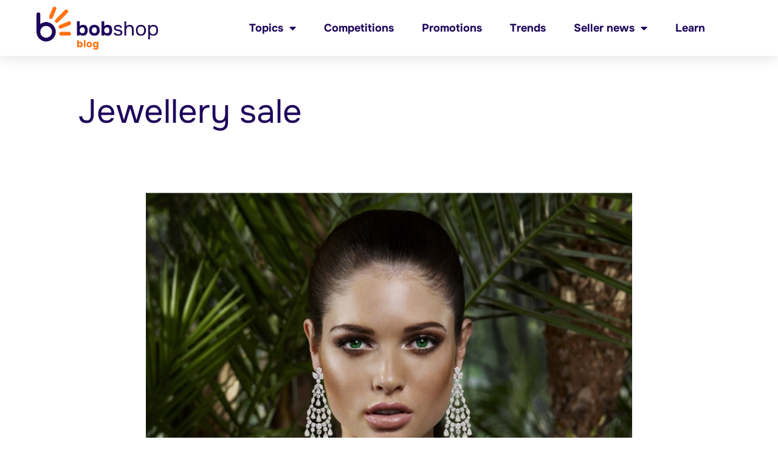

--- FILE ---
content_type: text/html; charset=UTF-8
request_url: https://blog.bobshop.co.za/jewellery-sale/
body_size: 15666
content:
<!doctype html>
<html lang="en-ZA">
<head>
	<meta charset="UTF-8">
	<meta name="viewport" content="width=device-width, initial-scale=1">
	<link rel="profile" href="https://gmpg.org/xfn/11">
	<meta name='robots' content='index, follow, max-image-preview:large, max-snippet:-1, max-video-preview:-1' />

	<!-- This site is optimized with the Yoast SEO plugin v21.5 - https://yoast.com/wordpress/plugins/seo/ -->
	<title>Jewellery sale - Bob Shop Blog</title>
	<link rel="canonical" href="https://blog.bobshop.co.za/jewellery-sale/" />
	<meta property="og:locale" content="en_US" />
	<meta property="og:type" content="article" />
	<meta property="og:title" content="Jewellery sale - Bob Shop Blog" />
	<meta property="og:description" content="If you have been itching to spend a little lately or need a shopping fix, browse through the bidorbuy Jewellery Sale  and get something special for yourself or your significant other. &nbsp; There is an eclectic mix  of jewellery for everyone; ranging from bracelets for the ladies, designer men&#8217;s watches, men&#8217;s wedding bands and lovely engagement [&hellip;]" />
	<meta property="og:url" content="https://blog.bobshop.co.za/jewellery-sale/" />
	<meta property="og:site_name" content="Bob Shop Blog" />
	<meta property="article:published_time" content="2014-03-14T12:00:07+00:00" />
	<meta property="article:modified_time" content="2022-11-28T12:48:40+00:00" />
	<meta property="og:image" content="https://blog.bobshop.co.za/wp-content/uploads/2014/03/Untitled.png" />
	<meta property="og:image:width" content="736" />
	<meta property="og:image:height" content="848" />
	<meta property="og:image:type" content="image/png" />
	<meta name="author" content="bidorbuy" />
	<meta name="twitter:card" content="summary_large_image" />
	<meta name="twitter:label1" content="Written by" />
	<meta name="twitter:data1" content="bidorbuy" />
	<meta name="twitter:label2" content="Est. reading time" />
	<meta name="twitter:data2" content="1 minute" />
	<script type="application/ld+json" class="yoast-schema-graph">{"@context":"https://schema.org","@graph":[{"@type":"Article","@id":"https://blog.bobshop.co.za/jewellery-sale/#article","isPartOf":{"@id":"https://blog.bobshop.co.za/jewellery-sale/"},"author":{"name":"bidorbuy","@id":"https://blog.bobshop.co.za/#/schema/person/f4427d660042fe46c81ee2b5d579be4e"},"headline":"Jewellery sale","datePublished":"2014-03-14T12:00:07+00:00","dateModified":"2022-11-28T12:48:40+00:00","mainEntityOfPage":{"@id":"https://blog.bobshop.co.za/jewellery-sale/"},"wordCount":193,"publisher":{"@id":"https://blog.bobshop.co.za/#organization"},"image":{"@id":"https://blog.bobshop.co.za/jewellery-sale/#primaryimage"},"thumbnailUrl":"https://blog.bobshop.co.za/wp-content/uploads/2014/03/Untitled.png","keywords":["jewellery","watches"],"articleSection":["Fashion and Jewellery"],"inLanguage":"en-ZA"},{"@type":"WebPage","@id":"https://blog.bobshop.co.za/jewellery-sale/","url":"https://blog.bobshop.co.za/jewellery-sale/","name":"Jewellery sale - Bob Shop Blog","isPartOf":{"@id":"https://blog.bobshop.co.za/#website"},"primaryImageOfPage":{"@id":"https://blog.bobshop.co.za/jewellery-sale/#primaryimage"},"image":{"@id":"https://blog.bobshop.co.za/jewellery-sale/#primaryimage"},"thumbnailUrl":"https://blog.bobshop.co.za/wp-content/uploads/2014/03/Untitled.png","datePublished":"2014-03-14T12:00:07+00:00","dateModified":"2022-11-28T12:48:40+00:00","breadcrumb":{"@id":"https://blog.bobshop.co.za/jewellery-sale/#breadcrumb"},"inLanguage":"en-ZA","potentialAction":[{"@type":"ReadAction","target":["https://blog.bobshop.co.za/jewellery-sale/"]}]},{"@type":"ImageObject","inLanguage":"en-ZA","@id":"https://blog.bobshop.co.za/jewellery-sale/#primaryimage","url":"https://blog.bobshop.co.za/wp-content/uploads/2014/03/Untitled.png","contentUrl":"https://blog.bobshop.co.za/wp-content/uploads/2014/03/Untitled.png","width":736,"height":848},{"@type":"BreadcrumbList","@id":"https://blog.bobshop.co.za/jewellery-sale/#breadcrumb","itemListElement":[{"@type":"ListItem","position":1,"name":"Home","item":"https://blog.bobshop.co.za/"},{"@type":"ListItem","position":2,"name":"Jewellery sale"}]},{"@type":"WebSite","@id":"https://blog.bobshop.co.za/#website","url":"https://blog.bobshop.co.za/","name":"Bob Shop Blog","description":"","publisher":{"@id":"https://blog.bobshop.co.za/#organization"},"potentialAction":[{"@type":"SearchAction","target":{"@type":"EntryPoint","urlTemplate":"https://blog.bobshop.co.za/?s={search_term_string}"},"query-input":"required name=search_term_string"}],"inLanguage":"en-ZA"},{"@type":"Organization","@id":"https://blog.bobshop.co.za/#organization","name":"Bob Shop Blog","url":"https://blog.bobshop.co.za/","logo":{"@type":"ImageObject","inLanguage":"en-ZA","@id":"https://blog.bobshop.co.za/#/schema/logo/image/","url":"https://blog.bobshop.co.za/wp-content/uploads/2022/11/bobshopbloglogo.png","contentUrl":"https://blog.bobshop.co.za/wp-content/uploads/2022/11/bobshopbloglogo.png","width":596,"height":213,"caption":"Bob Shop Blog"},"image":{"@id":"https://blog.bobshop.co.za/#/schema/logo/image/"}},{"@type":"Person","@id":"https://blog.bobshop.co.za/#/schema/person/f4427d660042fe46c81ee2b5d579be4e","name":"bidorbuy","image":{"@type":"ImageObject","inLanguage":"en-ZA","@id":"https://blog.bobshop.co.za/#/schema/person/image/","url":"https://secure.gravatar.com/avatar/?s=96&d=mm&r=g","contentUrl":"https://secure.gravatar.com/avatar/?s=96&d=mm&r=g","caption":"bidorbuy"},"url":"https://blog.bobshop.co.za/author/bidorbuy/"}]}</script>
	<!-- / Yoast SEO plugin. -->


<link rel='dns-prefetch' href='//www.googletagmanager.com' />
<link rel="alternate" type="application/rss+xml" title="Bob Shop Blog &raquo; Feed" href="https://blog.bobshop.co.za/feed/" />
<link rel="alternate" type="application/rss+xml" title="Bob Shop Blog &raquo; Comments Feed" href="https://blog.bobshop.co.za/comments/feed/" />
<link rel="alternate" title="oEmbed (JSON)" type="application/json+oembed" href="https://blog.bobshop.co.za/wp-json/oembed/1.0/embed?url=https%3A%2F%2Fblog.bobshop.co.za%2Fjewellery-sale%2F" />
<link rel="alternate" title="oEmbed (XML)" type="text/xml+oembed" href="https://blog.bobshop.co.za/wp-json/oembed/1.0/embed?url=https%3A%2F%2Fblog.bobshop.co.za%2Fjewellery-sale%2F&#038;format=xml" />
<style id='wp-img-auto-sizes-contain-inline-css'>
img:is([sizes=auto i],[sizes^="auto," i]){contain-intrinsic-size:3000px 1500px}
/*# sourceURL=wp-img-auto-sizes-contain-inline-css */
</style>
<style id='wp-emoji-styles-inline-css'>

	img.wp-smiley, img.emoji {
		display: inline !important;
		border: none !important;
		box-shadow: none !important;
		height: 1em !important;
		width: 1em !important;
		margin: 0 0.07em !important;
		vertical-align: -0.1em !important;
		background: none !important;
		padding: 0 !important;
	}
/*# sourceURL=wp-emoji-styles-inline-css */
</style>
<link rel='stylesheet' id='wp-block-library-css' href='https://blog.bobshop.co.za/wp-includes/css/dist/block-library/style.min.css?ver=6.9' media='all' />
<style id='global-styles-inline-css'>
:root{--wp--preset--aspect-ratio--square: 1;--wp--preset--aspect-ratio--4-3: 4/3;--wp--preset--aspect-ratio--3-4: 3/4;--wp--preset--aspect-ratio--3-2: 3/2;--wp--preset--aspect-ratio--2-3: 2/3;--wp--preset--aspect-ratio--16-9: 16/9;--wp--preset--aspect-ratio--9-16: 9/16;--wp--preset--color--black: #000000;--wp--preset--color--cyan-bluish-gray: #abb8c3;--wp--preset--color--white: #ffffff;--wp--preset--color--pale-pink: #f78da7;--wp--preset--color--vivid-red: #cf2e2e;--wp--preset--color--luminous-vivid-orange: #ff6900;--wp--preset--color--luminous-vivid-amber: #fcb900;--wp--preset--color--light-green-cyan: #7bdcb5;--wp--preset--color--vivid-green-cyan: #00d084;--wp--preset--color--pale-cyan-blue: #8ed1fc;--wp--preset--color--vivid-cyan-blue: #0693e3;--wp--preset--color--vivid-purple: #9b51e0;--wp--preset--gradient--vivid-cyan-blue-to-vivid-purple: linear-gradient(135deg,rgb(6,147,227) 0%,rgb(155,81,224) 100%);--wp--preset--gradient--light-green-cyan-to-vivid-green-cyan: linear-gradient(135deg,rgb(122,220,180) 0%,rgb(0,208,130) 100%);--wp--preset--gradient--luminous-vivid-amber-to-luminous-vivid-orange: linear-gradient(135deg,rgb(252,185,0) 0%,rgb(255,105,0) 100%);--wp--preset--gradient--luminous-vivid-orange-to-vivid-red: linear-gradient(135deg,rgb(255,105,0) 0%,rgb(207,46,46) 100%);--wp--preset--gradient--very-light-gray-to-cyan-bluish-gray: linear-gradient(135deg,rgb(238,238,238) 0%,rgb(169,184,195) 100%);--wp--preset--gradient--cool-to-warm-spectrum: linear-gradient(135deg,rgb(74,234,220) 0%,rgb(151,120,209) 20%,rgb(207,42,186) 40%,rgb(238,44,130) 60%,rgb(251,105,98) 80%,rgb(254,248,76) 100%);--wp--preset--gradient--blush-light-purple: linear-gradient(135deg,rgb(255,206,236) 0%,rgb(152,150,240) 100%);--wp--preset--gradient--blush-bordeaux: linear-gradient(135deg,rgb(254,205,165) 0%,rgb(254,45,45) 50%,rgb(107,0,62) 100%);--wp--preset--gradient--luminous-dusk: linear-gradient(135deg,rgb(255,203,112) 0%,rgb(199,81,192) 50%,rgb(65,88,208) 100%);--wp--preset--gradient--pale-ocean: linear-gradient(135deg,rgb(255,245,203) 0%,rgb(182,227,212) 50%,rgb(51,167,181) 100%);--wp--preset--gradient--electric-grass: linear-gradient(135deg,rgb(202,248,128) 0%,rgb(113,206,126) 100%);--wp--preset--gradient--midnight: linear-gradient(135deg,rgb(2,3,129) 0%,rgb(40,116,252) 100%);--wp--preset--font-size--small: 13px;--wp--preset--font-size--medium: 20px;--wp--preset--font-size--large: 36px;--wp--preset--font-size--x-large: 42px;--wp--preset--spacing--20: 0.44rem;--wp--preset--spacing--30: 0.67rem;--wp--preset--spacing--40: 1rem;--wp--preset--spacing--50: 1.5rem;--wp--preset--spacing--60: 2.25rem;--wp--preset--spacing--70: 3.38rem;--wp--preset--spacing--80: 5.06rem;--wp--preset--shadow--natural: 6px 6px 9px rgba(0, 0, 0, 0.2);--wp--preset--shadow--deep: 12px 12px 50px rgba(0, 0, 0, 0.4);--wp--preset--shadow--sharp: 6px 6px 0px rgba(0, 0, 0, 0.2);--wp--preset--shadow--outlined: 6px 6px 0px -3px rgb(255, 255, 255), 6px 6px rgb(0, 0, 0);--wp--preset--shadow--crisp: 6px 6px 0px rgb(0, 0, 0);}:where(.is-layout-flex){gap: 0.5em;}:where(.is-layout-grid){gap: 0.5em;}body .is-layout-flex{display: flex;}.is-layout-flex{flex-wrap: wrap;align-items: center;}.is-layout-flex > :is(*, div){margin: 0;}body .is-layout-grid{display: grid;}.is-layout-grid > :is(*, div){margin: 0;}:where(.wp-block-columns.is-layout-flex){gap: 2em;}:where(.wp-block-columns.is-layout-grid){gap: 2em;}:where(.wp-block-post-template.is-layout-flex){gap: 1.25em;}:where(.wp-block-post-template.is-layout-grid){gap: 1.25em;}.has-black-color{color: var(--wp--preset--color--black) !important;}.has-cyan-bluish-gray-color{color: var(--wp--preset--color--cyan-bluish-gray) !important;}.has-white-color{color: var(--wp--preset--color--white) !important;}.has-pale-pink-color{color: var(--wp--preset--color--pale-pink) !important;}.has-vivid-red-color{color: var(--wp--preset--color--vivid-red) !important;}.has-luminous-vivid-orange-color{color: var(--wp--preset--color--luminous-vivid-orange) !important;}.has-luminous-vivid-amber-color{color: var(--wp--preset--color--luminous-vivid-amber) !important;}.has-light-green-cyan-color{color: var(--wp--preset--color--light-green-cyan) !important;}.has-vivid-green-cyan-color{color: var(--wp--preset--color--vivid-green-cyan) !important;}.has-pale-cyan-blue-color{color: var(--wp--preset--color--pale-cyan-blue) !important;}.has-vivid-cyan-blue-color{color: var(--wp--preset--color--vivid-cyan-blue) !important;}.has-vivid-purple-color{color: var(--wp--preset--color--vivid-purple) !important;}.has-black-background-color{background-color: var(--wp--preset--color--black) !important;}.has-cyan-bluish-gray-background-color{background-color: var(--wp--preset--color--cyan-bluish-gray) !important;}.has-white-background-color{background-color: var(--wp--preset--color--white) !important;}.has-pale-pink-background-color{background-color: var(--wp--preset--color--pale-pink) !important;}.has-vivid-red-background-color{background-color: var(--wp--preset--color--vivid-red) !important;}.has-luminous-vivid-orange-background-color{background-color: var(--wp--preset--color--luminous-vivid-orange) !important;}.has-luminous-vivid-amber-background-color{background-color: var(--wp--preset--color--luminous-vivid-amber) !important;}.has-light-green-cyan-background-color{background-color: var(--wp--preset--color--light-green-cyan) !important;}.has-vivid-green-cyan-background-color{background-color: var(--wp--preset--color--vivid-green-cyan) !important;}.has-pale-cyan-blue-background-color{background-color: var(--wp--preset--color--pale-cyan-blue) !important;}.has-vivid-cyan-blue-background-color{background-color: var(--wp--preset--color--vivid-cyan-blue) !important;}.has-vivid-purple-background-color{background-color: var(--wp--preset--color--vivid-purple) !important;}.has-black-border-color{border-color: var(--wp--preset--color--black) !important;}.has-cyan-bluish-gray-border-color{border-color: var(--wp--preset--color--cyan-bluish-gray) !important;}.has-white-border-color{border-color: var(--wp--preset--color--white) !important;}.has-pale-pink-border-color{border-color: var(--wp--preset--color--pale-pink) !important;}.has-vivid-red-border-color{border-color: var(--wp--preset--color--vivid-red) !important;}.has-luminous-vivid-orange-border-color{border-color: var(--wp--preset--color--luminous-vivid-orange) !important;}.has-luminous-vivid-amber-border-color{border-color: var(--wp--preset--color--luminous-vivid-amber) !important;}.has-light-green-cyan-border-color{border-color: var(--wp--preset--color--light-green-cyan) !important;}.has-vivid-green-cyan-border-color{border-color: var(--wp--preset--color--vivid-green-cyan) !important;}.has-pale-cyan-blue-border-color{border-color: var(--wp--preset--color--pale-cyan-blue) !important;}.has-vivid-cyan-blue-border-color{border-color: var(--wp--preset--color--vivid-cyan-blue) !important;}.has-vivid-purple-border-color{border-color: var(--wp--preset--color--vivid-purple) !important;}.has-vivid-cyan-blue-to-vivid-purple-gradient-background{background: var(--wp--preset--gradient--vivid-cyan-blue-to-vivid-purple) !important;}.has-light-green-cyan-to-vivid-green-cyan-gradient-background{background: var(--wp--preset--gradient--light-green-cyan-to-vivid-green-cyan) !important;}.has-luminous-vivid-amber-to-luminous-vivid-orange-gradient-background{background: var(--wp--preset--gradient--luminous-vivid-amber-to-luminous-vivid-orange) !important;}.has-luminous-vivid-orange-to-vivid-red-gradient-background{background: var(--wp--preset--gradient--luminous-vivid-orange-to-vivid-red) !important;}.has-very-light-gray-to-cyan-bluish-gray-gradient-background{background: var(--wp--preset--gradient--very-light-gray-to-cyan-bluish-gray) !important;}.has-cool-to-warm-spectrum-gradient-background{background: var(--wp--preset--gradient--cool-to-warm-spectrum) !important;}.has-blush-light-purple-gradient-background{background: var(--wp--preset--gradient--blush-light-purple) !important;}.has-blush-bordeaux-gradient-background{background: var(--wp--preset--gradient--blush-bordeaux) !important;}.has-luminous-dusk-gradient-background{background: var(--wp--preset--gradient--luminous-dusk) !important;}.has-pale-ocean-gradient-background{background: var(--wp--preset--gradient--pale-ocean) !important;}.has-electric-grass-gradient-background{background: var(--wp--preset--gradient--electric-grass) !important;}.has-midnight-gradient-background{background: var(--wp--preset--gradient--midnight) !important;}.has-small-font-size{font-size: var(--wp--preset--font-size--small) !important;}.has-medium-font-size{font-size: var(--wp--preset--font-size--medium) !important;}.has-large-font-size{font-size: var(--wp--preset--font-size--large) !important;}.has-x-large-font-size{font-size: var(--wp--preset--font-size--x-large) !important;}
/*# sourceURL=global-styles-inline-css */
</style>

<style id='classic-theme-styles-inline-css'>
/*! This file is auto-generated */
.wp-block-button__link{color:#fff;background-color:#32373c;border-radius:9999px;box-shadow:none;text-decoration:none;padding:calc(.667em + 2px) calc(1.333em + 2px);font-size:1.125em}.wp-block-file__button{background:#32373c;color:#fff;text-decoration:none}
/*# sourceURL=/wp-includes/css/classic-themes.min.css */
</style>
<link rel='stylesheet' id='hello-elementor-css' href='https://blog.bobshop.co.za/wp-content/themes/hello-elementor/style.min.css?ver=2.9.0' media='all' />
<link rel='stylesheet' id='hello-elementor-theme-style-css' href='https://blog.bobshop.co.za/wp-content/themes/hello-elementor/theme.min.css?ver=2.9.0' media='all' />
<link rel='stylesheet' id='elementor-frontend-css' href='https://blog.bobshop.co.za/wp-content/plugins/elementor/assets/css/frontend-lite.min.css?ver=3.17.3' media='all' />
<link rel='stylesheet' id='elementor-post-20825-css' href='https://blog.bobshop.co.za/wp-content/uploads/elementor/css/post-20825.css?ver=1758099524' media='all' />
<link rel='stylesheet' id='elementor-icons-css' href='https://blog.bobshop.co.za/wp-content/plugins/elementor/assets/lib/eicons/css/elementor-icons.min.css?ver=5.23.0' media='all' />
<link rel='stylesheet' id='swiper-css' href='https://blog.bobshop.co.za/wp-content/plugins/elementor/assets/lib/swiper/css/swiper.min.css?ver=5.3.6' media='all' />
<link rel='stylesheet' id='elementor-pro-css' href='https://blog.bobshop.co.za/wp-content/plugins/elementor-pro/assets/css/frontend-lite.min.css?ver=3.13.1' media='all' />
<link rel='stylesheet' id='elementor-global-css' href='https://blog.bobshop.co.za/wp-content/uploads/elementor/css/global.css?ver=1758099524' media='all' />
<link rel='stylesheet' id='elementor-post-25262-css' href='https://blog.bobshop.co.za/wp-content/uploads/elementor/css/post-25262.css?ver=1758099627' media='all' />
<link rel='stylesheet' id='elementor-post-25276-css' href='https://blog.bobshop.co.za/wp-content/uploads/elementor/css/post-25276.css?ver=1762175327' media='all' />
<link rel='stylesheet' id='elementor-post-25253-css' href='https://blog.bobshop.co.za/wp-content/uploads/elementor/css/post-25253.css?ver=1758099762' media='all' />
<link rel='stylesheet' id='google-fonts-1-css' href='https://fonts.googleapis.com/css?family=Montserrat%3A100%2C100italic%2C200%2C200italic%2C300%2C300italic%2C400%2C400italic%2C500%2C500italic%2C600%2C600italic%2C700%2C700italic%2C800%2C800italic%2C900%2C900italic&#038;display=swap&#038;ver=6.9' media='all' />
<link rel='stylesheet' id='elementor-icons-shared-0-css' href='https://blog.bobshop.co.za/wp-content/plugins/elementor/assets/lib/font-awesome/css/fontawesome.min.css?ver=5.15.3' media='all' />
<link rel='stylesheet' id='elementor-icons-fa-solid-css' href='https://blog.bobshop.co.za/wp-content/plugins/elementor/assets/lib/font-awesome/css/solid.min.css?ver=5.15.3' media='all' />
<link rel='stylesheet' id='elementor-icons-fa-brands-css' href='https://blog.bobshop.co.za/wp-content/plugins/elementor/assets/lib/font-awesome/css/brands.min.css?ver=5.15.3' media='all' />
<link rel="preconnect" href="https://fonts.gstatic.com/" crossorigin><script src="https://blog.bobshop.co.za/wp-includes/js/jquery/jquery.min.js?ver=3.7.1" id="jquery-core-js"></script>
<script src="https://blog.bobshop.co.za/wp-includes/js/jquery/jquery-migrate.min.js?ver=3.4.1" id="jquery-migrate-js"></script>

<!-- Google Analytics snippet added by Site Kit -->
<script src="https://www.googletagmanager.com/gtag/js?id=UA-250339993-1" id="google_gtagjs-js" async></script>
<script id="google_gtagjs-js-after">
window.dataLayer = window.dataLayer || [];function gtag(){dataLayer.push(arguments);}
gtag('set', 'linker', {"domains":["blog.bobshop.co.za"]} );
gtag("js", new Date());
gtag("set", "developer_id.dZTNiMT", true);
gtag("config", "UA-250339993-1", {"anonymize_ip":true});
gtag("config", "G-L8GCRGV9CG");
//# sourceURL=google_gtagjs-js-after
</script>

<!-- End Google Analytics snippet added by Site Kit -->
<link rel="https://api.w.org/" href="https://blog.bobshop.co.za/wp-json/" /><link rel="alternate" title="JSON" type="application/json" href="https://blog.bobshop.co.za/wp-json/wp/v2/posts/16308" /><link rel="EditURI" type="application/rsd+xml" title="RSD" href="https://blog.bobshop.co.za/xmlrpc.php?rsd" />
<meta name="generator" content="WordPress 6.9" />
<link rel='shortlink' href='https://blog.bobshop.co.za/?p=16308' />
<meta name="generator" content="Site Kit by Google 1.113.0" /><meta name="generator" content="Elementor 3.17.3; features: e_dom_optimization, e_optimized_assets_loading, e_optimized_css_loading, additional_custom_breakpoints; settings: css_print_method-external, google_font-enabled, font_display-swap">
<link rel="icon" href="https://blog.bobshop.co.za/wp-content/uploads/2022/12/cropped-Bob-Shop-Logo-32x32.png" sizes="32x32" />
<link rel="icon" href="https://blog.bobshop.co.za/wp-content/uploads/2022/12/cropped-Bob-Shop-Logo-192x192.png" sizes="192x192" />
<link rel="apple-touch-icon" href="https://blog.bobshop.co.za/wp-content/uploads/2022/12/cropped-Bob-Shop-Logo-180x180.png" />
<meta name="msapplication-TileImage" content="https://blog.bobshop.co.za/wp-content/uploads/2022/12/cropped-Bob-Shop-Logo-270x270.png" />
<link rel='stylesheet' id='elementor-icons-fa-regular-css' href='https://blog.bobshop.co.za/wp-content/plugins/elementor/assets/lib/font-awesome/css/regular.min.css?ver=5.15.3' media='all' />
<link rel='stylesheet' id='e-animations-css' href='https://blog.bobshop.co.za/wp-content/plugins/elementor/assets/lib/animations/animations.min.css?ver=3.17.3' media='all' />
</head>
<body class="wp-singular post-template-default single single-post postid-16308 single-format-standard wp-custom-logo wp-theme-hello-elementor elementor-default elementor-kit-20825 elementor-page-25253">


<a class="skip-link screen-reader-text" href="#content">Skip to content</a>

		<div data-elementor-type="header" data-elementor-id="25262" class="elementor elementor-25262 elementor-location-header">
								<header class="elementor-section elementor-top-section elementor-element elementor-element-15b2efba elementor-section-content-middle elementor-section-full_width elementor-section-height-default elementor-section-height-default" data-id="15b2efba" data-element_type="section" data-settings="{&quot;background_background&quot;:&quot;classic&quot;,&quot;sticky&quot;:&quot;top&quot;,&quot;sticky_on&quot;:[&quot;desktop&quot;,&quot;tablet&quot;,&quot;mobile&quot;],&quot;sticky_offset&quot;:0,&quot;sticky_effects_offset&quot;:0}">
						<div class="elementor-container elementor-column-gap-no">
					<div class="elementor-column elementor-col-50 elementor-top-column elementor-element elementor-element-5322ed96" data-id="5322ed96" data-element_type="column">
			<div class="elementor-widget-wrap elementor-element-populated">
								<div class="elementor-element elementor-element-c04e891 elementor-widget elementor-widget-theme-site-logo elementor-widget-image" data-id="c04e891" data-element_type="widget" data-widget_type="theme-site-logo.default">
				<div class="elementor-widget-container">
			<style>/*! elementor - v3.17.0 - 08-11-2023 */
.elementor-widget-image{text-align:center}.elementor-widget-image a{display:inline-block}.elementor-widget-image a img[src$=".svg"]{width:48px}.elementor-widget-image img{vertical-align:middle;display:inline-block}</style>								<a href="https://blog.bobshop.co.za">
			<img width="596" height="213" src="https://blog.bobshop.co.za/wp-content/uploads/2022/11/bobshopbloglogo.png" class="attachment-full size-full wp-image-27185" alt="" srcset="https://blog.bobshop.co.za/wp-content/uploads/2022/11/bobshopbloglogo.png 596w, https://blog.bobshop.co.za/wp-content/uploads/2022/11/bobshopbloglogo-300x107.png 300w" sizes="(max-width: 596px) 100vw, 596px" />				</a>
											</div>
				</div>
					</div>
		</div>
				<div class="elementor-column elementor-col-50 elementor-top-column elementor-element elementor-element-7c096e4c" data-id="7c096e4c" data-element_type="column">
			<div class="elementor-widget-wrap elementor-element-populated">
								<div class="elementor-element elementor-element-3d1834ec elementor-nav-menu__align-right elementor-nav-menu--stretch elementor-nav-menu__text-align-center elementor-widget__width-initial elementor-nav-menu--dropdown-tablet elementor-nav-menu--toggle elementor-nav-menu--burger elementor-widget elementor-widget-nav-menu" data-id="3d1834ec" data-element_type="widget" data-settings="{&quot;full_width&quot;:&quot;stretch&quot;,&quot;layout&quot;:&quot;horizontal&quot;,&quot;submenu_icon&quot;:{&quot;value&quot;:&quot;&lt;i class=\&quot;fas fa-caret-down\&quot;&gt;&lt;\/i&gt;&quot;,&quot;library&quot;:&quot;fa-solid&quot;},&quot;toggle&quot;:&quot;burger&quot;}" data-widget_type="nav-menu.default">
				<div class="elementor-widget-container">
			<link rel="stylesheet" href="https://blog.bobshop.co.za/wp-content/plugins/elementor-pro/assets/css/widget-nav-menu.min.css">			<nav class="elementor-nav-menu--main elementor-nav-menu__container elementor-nav-menu--layout-horizontal e--pointer-underline e--animation-grow">
				<ul id="menu-1-3d1834ec" class="elementor-nav-menu"><li class="menu-item menu-item-type-custom menu-item-object-custom menu-item-home menu-item-has-children menu-item-25583"><a href="https://blog.bobshop.co.za/" class="elementor-item">Topics</a>
<ul class="sub-menu elementor-nav-menu--dropdown">
	<li class="menu-item menu-item-type-taxonomy menu-item-object-category menu-item-24524"><a href="https://blog.bobshop.co.za/category/digital/" class="elementor-sub-item">Digital</a></li>
	<li class="menu-item menu-item-type-taxonomy menu-item-object-category menu-item-24598"><a href="https://blog.bobshop.co.za/category/lifestyle/" class="elementor-sub-item">Lifestyle</a></li>
	<li class="menu-item menu-item-type-taxonomy menu-item-object-category menu-item-24637"><a href="https://blog.bobshop.co.za/category/home-living/" class="elementor-sub-item">Home and Living</a></li>
	<li class="menu-item menu-item-type-taxonomy menu-item-object-category current-post-ancestor current-menu-parent current-post-parent menu-item-25078"><a href="https://blog.bobshop.co.za/category/fashion-and-jewellery/" class="elementor-sub-item">Fashion and Jewellery</a></li>
	<li class="menu-item menu-item-type-taxonomy menu-item-object-category menu-item-25079"><a href="https://blog.bobshop.co.za/category/collectables/" class="elementor-sub-item">Collectables</a></li>
	<li class="menu-item menu-item-type-taxonomy menu-item-object-category menu-item-25080"><a href="https://blog.bobshop.co.za/category/sports-and-health/" class="elementor-sub-item">Sports and Health</a></li>
	<li class="menu-item menu-item-type-taxonomy menu-item-object-category menu-item-25081"><a href="https://blog.bobshop.co.za/category/toys-and-baby/" class="elementor-sub-item">Toys and Baby</a></li>
	<li class="menu-item menu-item-type-taxonomy menu-item-object-category menu-item-25082"><a href="https://blog.bobshop.co.za/category/business-and-property/" class="elementor-sub-item">Business and Property</a></li>
</ul>
</li>
<li class="menu-item menu-item-type-taxonomy menu-item-object-category menu-item-20820"><a href="https://blog.bobshop.co.za/category/competitions/" class="elementor-item">Competitions</a></li>
<li class="menu-item menu-item-type-taxonomy menu-item-object-category menu-item-20824"><a href="https://blog.bobshop.co.za/category/promotions/" class="elementor-item">Promotions</a></li>
<li class="menu-item menu-item-type-taxonomy menu-item-object-category menu-item-20819"><a href="https://blog.bobshop.co.za/category/trends/" class="elementor-item">Trends</a></li>
<li class="menu-item menu-item-type-taxonomy menu-item-object-category menu-item-has-children menu-item-20822"><a href="https://blog.bobshop.co.za/category/seller-news/" class="elementor-item">Seller news</a>
<ul class="sub-menu elementor-nav-menu--dropdown">
	<li class="menu-item menu-item-type-taxonomy menu-item-object-category menu-item-20823"><a href="https://blog.bobshop.co.za/category/stories/" class="elementor-sub-item">Success stories</a></li>
</ul>
</li>
<li class="menu-item menu-item-type-taxonomy menu-item-object-category menu-item-25335"><a href="https://blog.bobshop.co.za/category/learn/" class="elementor-item">Learn</a></li>
</ul>			</nav>
					<div class="elementor-menu-toggle" role="button" tabindex="0" aria-label="Menu Toggle" aria-expanded="false">
			<i aria-hidden="true" role="presentation" class="elementor-menu-toggle__icon--open eicon-menu-bar"></i><i aria-hidden="true" role="presentation" class="elementor-menu-toggle__icon--close eicon-close"></i>			<span class="elementor-screen-only">Menu</span>
		</div>
					<nav class="elementor-nav-menu--dropdown elementor-nav-menu__container" aria-hidden="true">
				<ul id="menu-2-3d1834ec" class="elementor-nav-menu"><li class="menu-item menu-item-type-custom menu-item-object-custom menu-item-home menu-item-has-children menu-item-25583"><a href="https://blog.bobshop.co.za/" class="elementor-item" tabindex="-1">Topics</a>
<ul class="sub-menu elementor-nav-menu--dropdown">
	<li class="menu-item menu-item-type-taxonomy menu-item-object-category menu-item-24524"><a href="https://blog.bobshop.co.za/category/digital/" class="elementor-sub-item" tabindex="-1">Digital</a></li>
	<li class="menu-item menu-item-type-taxonomy menu-item-object-category menu-item-24598"><a href="https://blog.bobshop.co.za/category/lifestyle/" class="elementor-sub-item" tabindex="-1">Lifestyle</a></li>
	<li class="menu-item menu-item-type-taxonomy menu-item-object-category menu-item-24637"><a href="https://blog.bobshop.co.za/category/home-living/" class="elementor-sub-item" tabindex="-1">Home and Living</a></li>
	<li class="menu-item menu-item-type-taxonomy menu-item-object-category current-post-ancestor current-menu-parent current-post-parent menu-item-25078"><a href="https://blog.bobshop.co.za/category/fashion-and-jewellery/" class="elementor-sub-item" tabindex="-1">Fashion and Jewellery</a></li>
	<li class="menu-item menu-item-type-taxonomy menu-item-object-category menu-item-25079"><a href="https://blog.bobshop.co.za/category/collectables/" class="elementor-sub-item" tabindex="-1">Collectables</a></li>
	<li class="menu-item menu-item-type-taxonomy menu-item-object-category menu-item-25080"><a href="https://blog.bobshop.co.za/category/sports-and-health/" class="elementor-sub-item" tabindex="-1">Sports and Health</a></li>
	<li class="menu-item menu-item-type-taxonomy menu-item-object-category menu-item-25081"><a href="https://blog.bobshop.co.za/category/toys-and-baby/" class="elementor-sub-item" tabindex="-1">Toys and Baby</a></li>
	<li class="menu-item menu-item-type-taxonomy menu-item-object-category menu-item-25082"><a href="https://blog.bobshop.co.za/category/business-and-property/" class="elementor-sub-item" tabindex="-1">Business and Property</a></li>
</ul>
</li>
<li class="menu-item menu-item-type-taxonomy menu-item-object-category menu-item-20820"><a href="https://blog.bobshop.co.za/category/competitions/" class="elementor-item" tabindex="-1">Competitions</a></li>
<li class="menu-item menu-item-type-taxonomy menu-item-object-category menu-item-20824"><a href="https://blog.bobshop.co.za/category/promotions/" class="elementor-item" tabindex="-1">Promotions</a></li>
<li class="menu-item menu-item-type-taxonomy menu-item-object-category menu-item-20819"><a href="https://blog.bobshop.co.za/category/trends/" class="elementor-item" tabindex="-1">Trends</a></li>
<li class="menu-item menu-item-type-taxonomy menu-item-object-category menu-item-has-children menu-item-20822"><a href="https://blog.bobshop.co.za/category/seller-news/" class="elementor-item" tabindex="-1">Seller news</a>
<ul class="sub-menu elementor-nav-menu--dropdown">
	<li class="menu-item menu-item-type-taxonomy menu-item-object-category menu-item-20823"><a href="https://blog.bobshop.co.za/category/stories/" class="elementor-sub-item" tabindex="-1">Success stories</a></li>
</ul>
</li>
<li class="menu-item menu-item-type-taxonomy menu-item-object-category menu-item-25335"><a href="https://blog.bobshop.co.za/category/learn/" class="elementor-item" tabindex="-1">Learn</a></li>
</ul>			</nav>
				</div>
				</div>
					</div>
		</div>
							</div>
		</header>
				<section class="elementor-section elementor-top-section elementor-element elementor-element-82d3c79 elementor-section-boxed elementor-section-height-default elementor-section-height-default" data-id="82d3c79" data-element_type="section">
						<div class="elementor-container elementor-column-gap-default">
					<div class="elementor-column elementor-col-100 elementor-top-column elementor-element elementor-element-d7a37a2" data-id="d7a37a2" data-element_type="column">
			<div class="elementor-widget-wrap">
									</div>
		</div>
							</div>
		</section>
						</div>
				<div data-elementor-type="single-post" data-elementor-id="25253" class="elementor elementor-25253 elementor-location-single post-16308 post type-post status-publish format-standard has-post-thumbnail hentry category-fashion-and-jewellery tag-jewellery tag-watches">
								<section class="elementor-section elementor-top-section elementor-element elementor-element-6f671fff elementor-section-full_width elementor-section-height-default elementor-section-height-default" data-id="6f671fff" data-element_type="section">
						<div class="elementor-container elementor-column-gap-default">
					<div class="elementor-column elementor-col-100 elementor-top-column elementor-element elementor-element-485adaaf" data-id="485adaaf" data-element_type="column">
			<div class="elementor-widget-wrap elementor-element-populated">
								<div class="elementor-element elementor-element-277c32bd elementor-widget elementor-widget-text-editor" data-id="277c32bd" data-element_type="widget" data-widget_type="text-editor.default">
				<div class="elementor-widget-container">
			<style>/*! elementor - v3.17.0 - 08-11-2023 */
.elementor-widget-text-editor.elementor-drop-cap-view-stacked .elementor-drop-cap{background-color:#69727d;color:#fff}.elementor-widget-text-editor.elementor-drop-cap-view-framed .elementor-drop-cap{color:#69727d;border:3px solid;background-color:transparent}.elementor-widget-text-editor:not(.elementor-drop-cap-view-default) .elementor-drop-cap{margin-top:8px}.elementor-widget-text-editor:not(.elementor-drop-cap-view-default) .elementor-drop-cap-letter{width:1em;height:1em}.elementor-widget-text-editor .elementor-drop-cap{float:left;text-align:center;line-height:1;font-size:50px}.elementor-widget-text-editor .elementor-drop-cap-letter{display:inline-block}</style>				Jewellery sale						</div>
				</div>
					</div>
		</div>
							</div>
		</section>
				<section class="elementor-section elementor-top-section elementor-element elementor-element-a315989 elementor-section-full_width elementor-section-height-default elementor-section-height-default" data-id="a315989" data-element_type="section">
						<div class="elementor-container elementor-column-gap-default">
					<div class="elementor-column elementor-col-100 elementor-top-column elementor-element elementor-element-2d2b9295" data-id="2d2b9295" data-element_type="column">
			<div class="elementor-widget-wrap elementor-element-populated">
								<div class="elementor-element elementor-element-5e1be936 elementor-widget elementor-widget-theme-post-featured-image elementor-widget-image" data-id="5e1be936" data-element_type="widget" data-settings="{&quot;motion_fx_motion_fx_scrolling&quot;:&quot;yes&quot;,&quot;motion_fx_translateY_effect&quot;:&quot;yes&quot;,&quot;motion_fx_translateY_speed&quot;:{&quot;unit&quot;:&quot;px&quot;,&quot;size&quot;:&quot;2&quot;,&quot;sizes&quot;:[]},&quot;motion_fx_devices&quot;:[&quot;desktop&quot;],&quot;motion_fx_translateY_affectedRange&quot;:{&quot;unit&quot;:&quot;%&quot;,&quot;size&quot;:&quot;&quot;,&quot;sizes&quot;:{&quot;start&quot;:0,&quot;end&quot;:100}}}" data-widget_type="theme-post-featured-image.default">
				<div class="elementor-widget-container">
															<img width="736" height="848" src="https://blog.bobshop.co.za/wp-content/uploads/2014/03/Untitled.png" class="attachment-full size-full wp-image-16319" alt="" srcset="https://blog.bobshop.co.za/wp-content/uploads/2014/03/Untitled.png 736w, https://blog.bobshop.co.za/wp-content/uploads/2014/03/Untitled-260x300.png 260w" sizes="(max-width: 736px) 100vw, 736px" />															</div>
				</div>
					</div>
		</div>
							</div>
		</section>
				<section class="elementor-section elementor-top-section elementor-element elementor-element-6d0e5fcc elementor-section-full_width elementor-section-height-default elementor-section-height-default" data-id="6d0e5fcc" data-element_type="section">
						<div class="elementor-container elementor-column-gap-default">
					<div class="elementor-column elementor-col-50 elementor-top-column elementor-element elementor-element-1b3468d8" data-id="1b3468d8" data-element_type="column">
			<div class="elementor-widget-wrap elementor-element-populated">
								<div class="elementor-element elementor-element-79d7b324 elementor-widget elementor-widget-heading" data-id="79d7b324" data-element_type="widget" data-widget_type="heading.default">
				<div class="elementor-widget-container">
			<style>/*! elementor - v3.17.0 - 08-11-2023 */
.elementor-heading-title{padding:0;margin:0;line-height:1}.elementor-widget-heading .elementor-heading-title[class*=elementor-size-]>a{color:inherit;font-size:inherit;line-height:inherit}.elementor-widget-heading .elementor-heading-title.elementor-size-small{font-size:15px}.elementor-widget-heading .elementor-heading-title.elementor-size-medium{font-size:19px}.elementor-widget-heading .elementor-heading-title.elementor-size-large{font-size:29px}.elementor-widget-heading .elementor-heading-title.elementor-size-xl{font-size:39px}.elementor-widget-heading .elementor-heading-title.elementor-size-xxl{font-size:59px}</style><h2 class="elementor-heading-title elementor-size-default">Date</h2>		</div>
				</div>
				<div class="elementor-element elementor-element-7a310f0d elementor-align-right elementor-mobile-align-left elementor-widget elementor-widget-post-info" data-id="7a310f0d" data-element_type="widget" data-widget_type="post-info.default">
				<div class="elementor-widget-container">
			<link rel="stylesheet" href="https://blog.bobshop.co.za/wp-content/plugins/elementor/assets/css/widget-icon-list.min.css"><link rel="stylesheet" href="https://blog.bobshop.co.za/wp-content/plugins/elementor-pro/assets/css/widget-theme-elements.min.css">		<ul class="elementor-inline-items elementor-icon-list-items elementor-post-info">
								<li class="elementor-icon-list-item elementor-repeater-item-fe196bd elementor-inline-item" itemprop="datePublished">
													<span class="elementor-icon-list-text elementor-post-info__item elementor-post-info__item--type-date">
										14.03.14					</span>
								</li>
				</ul>
				</div>
				</div>
					</div>
		</div>
				<div class="elementor-column elementor-col-50 elementor-top-column elementor-element elementor-element-3b10e6c0" data-id="3b10e6c0" data-element_type="column">
			<div class="elementor-widget-wrap elementor-element-populated">
								<div class="elementor-element elementor-element-240df601 elementor-widget elementor-widget-theme-post-content" data-id="240df601" data-element_type="widget" data-widget_type="theme-post-content.default">
				<div class="elementor-widget-container">
			<p style="text-align: center"><a href="http://www.bidorbuy.co.za/jsp/tradesearch/TradeSearchLinkResultsPage.jsp?PageTitle=Jewellery+Sale&amp;IncludedKeywords=iheartjewellery&amp;KeywordHandling=AND&amp;categoryId=622&amp;tradeListDisplayMode=picture"><img decoding="async" class="size-full wp-image-16309 aligncenter" src="https://blog.bobshop.co.za/wp-content/uploads/2014/03/JewellerySalepic.jpg" alt="JewellerySale" width="404" height="404" srcset="https://blog.bobshop.co.za/wp-content/uploads/2014/03/JewellerySalepic.jpg 404w, https://blog.bobshop.co.za/wp-content/uploads/2014/03/JewellerySalepic-300x300.jpg 300w, https://blog.bobshop.co.za/wp-content/uploads/2014/03/JewellerySalepic-150x150.jpg 150w" sizes="(max-width: 404px) 100vw, 404px" /></a></p>
<p>If you have been itching to spend a little lately or need a shopping fix, browse through the <a title="see what is on sale" href="http://www.bidorbuy.co.za/jsp/tradesearch/TradeSearchLinkResultsPage.jsp?PageTitle=Jewellery+Sale&amp;IncludedKeywords=iheartjewellery&amp;KeywordHandling=AND&amp;categoryId=622&amp;tradeListDisplayMode=picture" target="_blank" rel="noopener">bidorbuy Jewellery Sale</a>  and get something special for yourself or your significant other.</p>
<p>&nbsp;</p>
<p>There is an eclectic mix  of jewellery for everyone; ranging from <a title="view ladies bracelets" href="http://www.bidorbuy.co.za/jsp/tradesearch/TradeSearchLinkResultsPage.jsp?PageTitle=Jewellery+Sale&amp;IncludedKeywords=iheartjewellery&amp;KeywordHandling=AND&amp;categoryId=685&amp;ItemsWithImages=true" target="_blank" rel="noopener">bracelets</a> for the ladies, designer <a title="see men's watches" href="http://www.bidorbuy.co.za/jsp/tradesearch/TradeSearchLinkResultsPage.jsp?PageTitle=Jewellery+Sale&amp;IncludedKeywords=iheartjewellery&amp;KeywordHandling=AND&amp;categoryId=470&amp;ItemsWithImages=true&amp;tradeListDisplayMode=picture" target="_blank" rel="noopener">men&#8217;s watches</a>, <a title="see men's and women's wedding bands" href="http://www.bidorbuy.co.za/jsp/tradesearch/TradeSearchLinkResultsPage.jsp?PageTitle=Jewellery+Sale&amp;IncludedKeywords=iheartjewellery&amp;KeywordHandling=AND&amp;categoryId=438&amp;ItemsWithImages=true&amp;tradeListDisplayMode=picture" target="_blank" rel="noopener">men&#8217;s wedding bands</a> and lovely <a title="see engagement rings for men and women" href="http://www.bidorbuy.co.za/jsp/tradesearch/TradeSearchLinkResultsPage.jsp?PageTitle=Jewellery+Sale&amp;IncludedKeywords=iheartjewellery&amp;KeywordHandling=AND&amp;categoryId=438&amp;ItemsWithImages=true&amp;tradeListDisplayMode=picture" target="_blank" rel="noopener">engagement rings</a> to sit on the delicate fingers of  women.</p>
<p>&nbsp;</p>
<p>The sale comprises of a mix of trendy Guess bracelets for the fashion- divas. There are men&#8217;s watches ranging from the modern, fashion-forward designs of Burberry; to the simple and elegant Emporio Armani styles, for the modest gentleman who likes to remain unimposing.</p>
<p>&nbsp;</p>
<p>For those who are planning on getting married, and would like to buy something meaningful for their loved ones; there are  tungsten wedding bands that can be engraved with a special message and <a title="see engagement rings" href="http://www.bidorbuy.co.za/jsp/tradesearch/TradeSearchLinkResultsPage.jsp?PageTitle=Jewellery+Sale&amp;IncludedKeywords=iheartjewellery&amp;KeywordHandling=AND&amp;categoryId=438&amp;ItemsWithImages=true&amp;tradeListDisplayMode=picture" target="_blank" rel="noopener">engagement rings</a> in the most stunning designs. These will look pretty on anybody&#8217;s fingers.</p>
<p>&nbsp;</p>
<p>Whatever the occasion or mood, celebrate with something sparkly. Check out the <a title="see items on sale" href="http://www.bidorbuy.co.za/jsp/tradesearch/TradeSearchLinkResultsPage.jsp?PageTitle=Jewellery+Sale&amp;IncludedKeywords=iheartjewellery&amp;KeywordHandling=AND&amp;categoryId=622&amp;tradeListDisplayMode=picture" target="_blank" rel="noopener">bidorbuy Jewellery Sale</a> and pick out an item or two, whatever your heart longs for.</p>
<p>&nbsp;</p>
<p>&nbsp;</p>
		</div>
				</div>
					</div>
		</div>
							</div>
		</section>
				<section class="elementor-section elementor-top-section elementor-element elementor-element-3fb6db4 elementor-section-boxed elementor-section-height-default elementor-section-height-default" data-id="3fb6db4" data-element_type="section">
						<div class="elementor-container elementor-column-gap-default">
					<div class="elementor-column elementor-col-100 elementor-top-column elementor-element elementor-element-6e6365ae" data-id="6e6365ae" data-element_type="column">
			<div class="elementor-widget-wrap elementor-element-populated">
								<div class="elementor-element elementor-element-6e7be2ac elementor-widget elementor-widget-post-navigation" data-id="6e7be2ac" data-element_type="widget" data-widget_type="post-navigation.default">
				<div class="elementor-widget-container">
					<div class="elementor-post-navigation">
			<div class="elementor-post-navigation__prev elementor-post-navigation__link">
				<a href="https://blog.bobshop.co.za/voetstoots/" rel="prev"><span class="post-navigation__arrow-wrapper post-navigation__arrow-prev"><i class="fa fa-caret-left" aria-hidden="true"></i><span class="elementor-screen-only">Prev</span></span><span class="elementor-post-navigation__link__prev"><span class="post-navigation__prev--label">Previous</span></span></a>			</div>
						<div class="elementor-post-navigation__next elementor-post-navigation__link">
				<a href="https://blog.bobshop.co.za/on-fuel-consumption/" rel="next"><span class="elementor-post-navigation__link__next"><span class="post-navigation__next--label">Next</span></span><span class="post-navigation__arrow-wrapper post-navigation__arrow-next"><i class="fa fa-caret-right" aria-hidden="true"></i><span class="elementor-screen-only">Next</span></span></a>			</div>
		</div>
				</div>
				</div>
					</div>
		</div>
							</div>
		</section>
				<section class="elementor-section elementor-top-section elementor-element elementor-element-513ef7ac elementor-section-full_width elementor-section-height-min-height elementor-section-items-stretch elementor-section-height-default" data-id="513ef7ac" data-element_type="section" data-settings="{&quot;motion_fx_motion_fx_scrolling&quot;:&quot;yes&quot;,&quot;motion_fx_translateY_effect&quot;:&quot;yes&quot;,&quot;motion_fx_translateY_direction&quot;:&quot;negative&quot;,&quot;motion_fx_translateY_speed&quot;:{&quot;unit&quot;:&quot;px&quot;,&quot;size&quot;:&quot;1.5&quot;,&quot;sizes&quot;:[]},&quot;motion_fx_translateY_affectedRange&quot;:{&quot;unit&quot;:&quot;%&quot;,&quot;size&quot;:&quot;&quot;,&quot;sizes&quot;:{&quot;start&quot;:&quot;0&quot;,&quot;end&quot;:&quot;50&quot;}},&quot;motion_fx_devices&quot;:[&quot;desktop&quot;]}">
						<div class="elementor-container elementor-column-gap-default">
					<div class="elementor-column elementor-col-100 elementor-top-column elementor-element elementor-element-94fd788" data-id="94fd788" data-element_type="column">
			<div class="elementor-widget-wrap elementor-element-populated">
								<div class="elementor-element elementor-element-45daef2b elementor-widget elementor-widget-heading" data-id="45daef2b" data-element_type="widget" data-widget_type="heading.default">
				<div class="elementor-widget-container">
			<h2 class="elementor-heading-title elementor-size-default">More
<br><b>articles</b></h2>		</div>
				</div>
					</div>
		</div>
							</div>
		</section>
				<section class="elementor-section elementor-top-section elementor-element elementor-element-523f53e7 elementor-section-full_width elementor-section-height-default elementor-section-height-default" data-id="523f53e7" data-element_type="section">
						<div class="elementor-container elementor-column-gap-default">
					<div class="elementor-column elementor-col-100 elementor-top-column elementor-element elementor-element-f07b6ab" data-id="f07b6ab" data-element_type="column">
			<div class="elementor-widget-wrap elementor-element-populated">
								<div class="elementor-element elementor-element-4bffbe3c elementor-posts__hover-none elementor-grid-tablet-1 elementor-grid-3 elementor-grid-mobile-1 elementor-posts--thumbnail-top elementor-widget elementor-widget-posts" data-id="4bffbe3c" data-element_type="widget" data-settings="{&quot;cards_row_gap&quot;:{&quot;unit&quot;:&quot;px&quot;,&quot;size&quot;:&quot;50&quot;,&quot;sizes&quot;:[]},&quot;cards_columns_tablet&quot;:&quot;1&quot;,&quot;cards_columns&quot;:&quot;3&quot;,&quot;cards_columns_mobile&quot;:&quot;1&quot;,&quot;cards_row_gap_tablet&quot;:{&quot;unit&quot;:&quot;px&quot;,&quot;size&quot;:&quot;&quot;,&quot;sizes&quot;:[]},&quot;cards_row_gap_mobile&quot;:{&quot;unit&quot;:&quot;px&quot;,&quot;size&quot;:&quot;&quot;,&quot;sizes&quot;:[]}}" data-widget_type="posts.cards">
				<div class="elementor-widget-container">
			<link rel="stylesheet" href="https://blog.bobshop.co.za/wp-content/plugins/elementor-pro/assets/css/widget-posts.min.css">		<div class="elementor-posts-container elementor-posts elementor-posts--skin-cards elementor-grid">
				<article class="elementor-post elementor-grid-item post-27383 post type-post status-publish format-standard has-post-thumbnail hentry category-seller-news tag-bob-shop tag-ecommerce tag-seller-news tag-seller-success tag-seller-success-stories">
			<div class="elementor-post__card">
				<a class="elementor-post__thumbnail__link" href="https://blog.bobshop.co.za/seller-success-story-bob-shop/" ><div class="elementor-post__thumbnail"><img width="900" height="567" src="https://blog.bobshop.co.za/wp-content/uploads/2026/01/Blog-image-Seller.png" class="attachment-full size-full wp-image-27384" alt="" decoding="async" loading="lazy" srcset="https://blog.bobshop.co.za/wp-content/uploads/2026/01/Blog-image-Seller.png 900w, https://blog.bobshop.co.za/wp-content/uploads/2026/01/Blog-image-Seller-300x189.png 300w, https://blog.bobshop.co.za/wp-content/uploads/2026/01/Blog-image-Seller-768x484.png 768w" sizes="auto, (max-width: 900px) 100vw, 900px" /></div></a>
				<div class="elementor-post__text">
				<h3 class="elementor-post__title">
			<a href="https://blog.bobshop.co.za/seller-success-story-bob-shop/" >
				How to feature in our seller success story videos			</a>
		</h3>
				</div>
				<div class="elementor-post__meta-data">
					<span class="elementor-post-date">
			January 14, 2026		</span>
				</div>
					</div>
		</article>
				<article class="elementor-post elementor-grid-item post-27375 post type-post status-publish format-standard has-post-thumbnail hentry category-sports-and-health tag-bob-shop tag-budget-friendly tag-ecommerce tag-fitness tag-health tag-online-shopping tag-sports tag-wellness">
			<div class="elementor-post__card">
				<a class="elementor-post__thumbnail__link" href="https://blog.bobshop.co.za/budget-friendly-wellness-bob-shop/" ><div class="elementor-post__thumbnail"><img width="2560" height="1707" src="https://blog.bobshop.co.za/wp-content/uploads/2026/01/pexels-olly-866023-scaled.jpg" class="attachment-full size-full wp-image-27381" alt="" decoding="async" loading="lazy" srcset="https://blog.bobshop.co.za/wp-content/uploads/2026/01/pexels-olly-866023-scaled.jpg 2560w, https://blog.bobshop.co.za/wp-content/uploads/2026/01/pexels-olly-866023-300x200.jpg 300w, https://blog.bobshop.co.za/wp-content/uploads/2026/01/pexels-olly-866023-1024x683.jpg 1024w, https://blog.bobshop.co.za/wp-content/uploads/2026/01/pexels-olly-866023-768x512.jpg 768w, https://blog.bobshop.co.za/wp-content/uploads/2026/01/pexels-olly-866023-1536x1024.jpg 1536w, https://blog.bobshop.co.za/wp-content/uploads/2026/01/pexels-olly-866023-2048x1365.jpg 2048w" sizes="auto, (max-width: 2560px) 100vw, 2560px" /></div></a>
				<div class="elementor-post__text">
				<h3 class="elementor-post__title">
			<a href="https://blog.bobshop.co.za/budget-friendly-wellness-bob-shop/" >
				Budget-friendly wellness products: Start your 2026 health journey			</a>
		</h3>
				</div>
				<div class="elementor-post__meta-data">
					<span class="elementor-post-date">
			January 14, 2026		</span>
				</div>
					</div>
		</article>
				<article class="elementor-post elementor-grid-item post-27366 post type-post status-publish format-standard has-post-thumbnail hentry category-learn tag-back-to-school-2 tag-bob-shop tag-children tag-ecommerce tag-online-shopping tag-school tag-stationery">
			<div class="elementor-post__card">
				<a class="elementor-post__thumbnail__link" href="https://blog.bobshop.co.za/back-to-school-essentials-you-actually-need-in-2026/" ><div class="elementor-post__thumbnail"><img width="2560" height="1707" src="https://blog.bobshop.co.za/wp-content/uploads/2026/01/pexels-rdne-8500353-scaled.jpg" class="attachment-full size-full wp-image-27352" alt="" decoding="async" loading="lazy" srcset="https://blog.bobshop.co.za/wp-content/uploads/2026/01/pexels-rdne-8500353-scaled.jpg 2560w, https://blog.bobshop.co.za/wp-content/uploads/2026/01/pexels-rdne-8500353-300x200.jpg 300w, https://blog.bobshop.co.za/wp-content/uploads/2026/01/pexels-rdne-8500353-1024x683.jpg 1024w, https://blog.bobshop.co.za/wp-content/uploads/2026/01/pexels-rdne-8500353-768x512.jpg 768w, https://blog.bobshop.co.za/wp-content/uploads/2026/01/pexels-rdne-8500353-1536x1024.jpg 1536w, https://blog.bobshop.co.za/wp-content/uploads/2026/01/pexels-rdne-8500353-2048x1365.jpg 2048w" sizes="auto, (max-width: 2560px) 100vw, 2560px" /></div></a>
				<div class="elementor-post__text">
				<h3 class="elementor-post__title">
			<a href="https://blog.bobshop.co.za/back-to-school-essentials-you-actually-need-in-2026/" >
				Back-to-school essentials you actually need in 2026			</a>
		</h3>
				</div>
				<div class="elementor-post__meta-data">
					<span class="elementor-post-date">
			January 7, 2026		</span>
				</div>
					</div>
		</article>
				</div>
		
				</div>
				</div>
					</div>
		</div>
							</div>
		</section>
						</div>
				<div data-elementor-type="footer" data-elementor-id="25276" class="elementor elementor-25276 elementor-location-footer">
								<section class="elementor-section elementor-top-section elementor-element elementor-element-2130a38 elementor-hidden-desktop elementor-section-boxed elementor-section-height-default elementor-section-height-default" data-id="2130a38" data-element_type="section" data-settings="{&quot;background_background&quot;:&quot;classic&quot;}">
						<div class="elementor-container elementor-column-gap-default">
					<div class="elementor-column elementor-col-100 elementor-top-column elementor-element elementor-element-76ec5dc" data-id="76ec5dc" data-element_type="column">
			<div class="elementor-widget-wrap elementor-element-populated">
								<section class="elementor-section elementor-inner-section elementor-element elementor-element-b3dd585 elementor-section-boxed elementor-section-height-default elementor-section-height-default" data-id="b3dd585" data-element_type="section">
						<div class="elementor-container elementor-column-gap-default">
					<div class="elementor-column elementor-col-100 elementor-inner-column elementor-element elementor-element-47e9c94" data-id="47e9c94" data-element_type="column">
			<div class="elementor-widget-wrap elementor-element-populated">
								<div class="elementor-element elementor-element-80bf222 elementor-shape-circle elementor-widget__width-initial e-grid-align-left e-grid-align-mobile-center elementor-grid-0 elementor-widget elementor-widget-social-icons" data-id="80bf222" data-element_type="widget" data-widget_type="social-icons.default">
				<div class="elementor-widget-container">
			<style>/*! elementor - v3.17.0 - 08-11-2023 */
.elementor-widget-social-icons.elementor-grid-0 .elementor-widget-container,.elementor-widget-social-icons.elementor-grid-mobile-0 .elementor-widget-container,.elementor-widget-social-icons.elementor-grid-tablet-0 .elementor-widget-container{line-height:1;font-size:0}.elementor-widget-social-icons:not(.elementor-grid-0):not(.elementor-grid-tablet-0):not(.elementor-grid-mobile-0) .elementor-grid{display:inline-grid}.elementor-widget-social-icons .elementor-grid{grid-column-gap:var(--grid-column-gap,5px);grid-row-gap:var(--grid-row-gap,5px);grid-template-columns:var(--grid-template-columns);justify-content:var(--justify-content,center);justify-items:var(--justify-content,center)}.elementor-icon.elementor-social-icon{font-size:var(--icon-size,25px);line-height:var(--icon-size,25px);width:calc(var(--icon-size, 25px) + (2 * var(--icon-padding, .5em)));height:calc(var(--icon-size, 25px) + (2 * var(--icon-padding, .5em)))}.elementor-social-icon{--e-social-icon-icon-color:#fff;display:inline-flex;background-color:#69727d;align-items:center;justify-content:center;text-align:center;cursor:pointer}.elementor-social-icon i{color:var(--e-social-icon-icon-color)}.elementor-social-icon svg{fill:var(--e-social-icon-icon-color)}.elementor-social-icon:last-child{margin:0}.elementor-social-icon:hover{opacity:.9;color:#fff}.elementor-social-icon-android{background-color:#a4c639}.elementor-social-icon-apple{background-color:#999}.elementor-social-icon-behance{background-color:#1769ff}.elementor-social-icon-bitbucket{background-color:#205081}.elementor-social-icon-codepen{background-color:#000}.elementor-social-icon-delicious{background-color:#39f}.elementor-social-icon-deviantart{background-color:#05cc47}.elementor-social-icon-digg{background-color:#005be2}.elementor-social-icon-dribbble{background-color:#ea4c89}.elementor-social-icon-elementor{background-color:#d30c5c}.elementor-social-icon-envelope{background-color:#ea4335}.elementor-social-icon-facebook,.elementor-social-icon-facebook-f{background-color:#3b5998}.elementor-social-icon-flickr{background-color:#0063dc}.elementor-social-icon-foursquare{background-color:#2d5be3}.elementor-social-icon-free-code-camp,.elementor-social-icon-freecodecamp{background-color:#006400}.elementor-social-icon-github{background-color:#333}.elementor-social-icon-gitlab{background-color:#e24329}.elementor-social-icon-globe{background-color:#69727d}.elementor-social-icon-google-plus,.elementor-social-icon-google-plus-g{background-color:#dd4b39}.elementor-social-icon-houzz{background-color:#7ac142}.elementor-social-icon-instagram{background-color:#262626}.elementor-social-icon-jsfiddle{background-color:#487aa2}.elementor-social-icon-link{background-color:#818a91}.elementor-social-icon-linkedin,.elementor-social-icon-linkedin-in{background-color:#0077b5}.elementor-social-icon-medium{background-color:#00ab6b}.elementor-social-icon-meetup{background-color:#ec1c40}.elementor-social-icon-mixcloud{background-color:#273a4b}.elementor-social-icon-odnoklassniki{background-color:#f4731c}.elementor-social-icon-pinterest{background-color:#bd081c}.elementor-social-icon-product-hunt{background-color:#da552f}.elementor-social-icon-reddit{background-color:#ff4500}.elementor-social-icon-rss{background-color:#f26522}.elementor-social-icon-shopping-cart{background-color:#4caf50}.elementor-social-icon-skype{background-color:#00aff0}.elementor-social-icon-slideshare{background-color:#0077b5}.elementor-social-icon-snapchat{background-color:#fffc00}.elementor-social-icon-soundcloud{background-color:#f80}.elementor-social-icon-spotify{background-color:#2ebd59}.elementor-social-icon-stack-overflow{background-color:#fe7a15}.elementor-social-icon-steam{background-color:#00adee}.elementor-social-icon-stumbleupon{background-color:#eb4924}.elementor-social-icon-telegram{background-color:#2ca5e0}.elementor-social-icon-thumb-tack{background-color:#1aa1d8}.elementor-social-icon-tripadvisor{background-color:#589442}.elementor-social-icon-tumblr{background-color:#35465c}.elementor-social-icon-twitch{background-color:#6441a5}.elementor-social-icon-twitter{background-color:#1da1f2}.elementor-social-icon-viber{background-color:#665cac}.elementor-social-icon-vimeo{background-color:#1ab7ea}.elementor-social-icon-vk{background-color:#45668e}.elementor-social-icon-weibo{background-color:#dd2430}.elementor-social-icon-weixin{background-color:#31a918}.elementor-social-icon-whatsapp{background-color:#25d366}.elementor-social-icon-wordpress{background-color:#21759b}.elementor-social-icon-xing{background-color:#026466}.elementor-social-icon-yelp{background-color:#af0606}.elementor-social-icon-youtube{background-color:#cd201f}.elementor-social-icon-500px{background-color:#0099e5}.elementor-shape-rounded .elementor-icon.elementor-social-icon{border-radius:10%}.elementor-shape-circle .elementor-icon.elementor-social-icon{border-radius:50%}</style>		<div class="elementor-social-icons-wrapper elementor-grid">
							<span class="elementor-grid-item">
					<a class="elementor-icon elementor-social-icon elementor-social-icon-facebook elementor-animation-grow elementor-repeater-item-49219e8" href="https://www.facebook.com/bobshopcoza" target="_blank">
						<span class="elementor-screen-only">Facebook</span>
						<i class="fab fa-facebook"></i>					</a>
				</span>
							<span class="elementor-grid-item">
					<a class="elementor-icon elementor-social-icon elementor-social-icon-twitter elementor-animation-grow elementor-repeater-item-a0442a6" href="https://twitter.com/bobshopcoza" target="_blank">
						<span class="elementor-screen-only">Twitter</span>
						<i class="fab fa-twitter"></i>					</a>
				</span>
							<span class="elementor-grid-item">
					<a class="elementor-icon elementor-social-icon elementor-social-icon-instagram elementor-animation-grow elementor-repeater-item-a7fce14" href="https://www.instagram.com/bobshopcoza" target="_blank">
						<span class="elementor-screen-only">Instagram</span>
						<i class="fab fa-instagram"></i>					</a>
				</span>
							<span class="elementor-grid-item">
					<a class="elementor-icon elementor-social-icon elementor-social-icon-pinterest elementor-animation-grow elementor-repeater-item-229a32d" href="https://za.pinterest.com/bobshopcoza" target="_blank">
						<span class="elementor-screen-only">Pinterest</span>
						<i class="fab fa-pinterest"></i>					</a>
				</span>
							<span class="elementor-grid-item">
					<a class="elementor-icon elementor-social-icon elementor-social-icon-tiktok elementor-animation-grow elementor-repeater-item-13263cc" href="https://www.tiktok.com/@bobshopcoza" target="_blank">
						<span class="elementor-screen-only">Tiktok</span>
						<i class="fab fa-tiktok"></i>					</a>
				</span>
					</div>
				</div>
				</div>
					</div>
		</div>
							</div>
		</section>
				<section class="elementor-section elementor-inner-section elementor-element elementor-element-1d5de11 elementor-section-boxed elementor-section-height-default elementor-section-height-default" data-id="1d5de11" data-element_type="section">
						<div class="elementor-container elementor-column-gap-default">
					<div class="elementor-column elementor-col-100 elementor-inner-column elementor-element elementor-element-4be35cd" data-id="4be35cd" data-element_type="column">
			<div class="elementor-widget-wrap elementor-element-populated">
								<div class="elementor-element elementor-element-55c71c0 elementor-widget elementor-widget-image" data-id="55c71c0" data-element_type="widget" data-widget_type="image.default">
				<div class="elementor-widget-container">
																<a href="https://www.bob.co.za/" target="_blank">
							<img width="800" height="527" src="https://blog.bobshop.co.za/wp-content/uploads/2023/01/Bob-Logo-RGB_Horizontal-Reversed-1024x675.png" class="attachment-large size-large wp-image-27236" alt="" loading="lazy" srcset="https://blog.bobshop.co.za/wp-content/uploads/2023/01/Bob-Logo-RGB_Horizontal-Reversed-1024x675.png 1024w, https://blog.bobshop.co.za/wp-content/uploads/2023/01/Bob-Logo-RGB_Horizontal-Reversed-300x198.png 300w, https://blog.bobshop.co.za/wp-content/uploads/2023/01/Bob-Logo-RGB_Horizontal-Reversed-768x507.png 768w, https://blog.bobshop.co.za/wp-content/uploads/2023/01/Bob-Logo-RGB_Horizontal-Reversed-1536x1013.png 1536w, https://blog.bobshop.co.za/wp-content/uploads/2023/01/Bob-Logo-RGB_Horizontal-Reversed-2048x1351.png 2048w" sizes="auto, (max-width: 800px) 100vw, 800px" />								</a>
															</div>
				</div>
					</div>
		</div>
							</div>
		</section>
				<section class="elementor-section elementor-inner-section elementor-element elementor-element-211b353 elementor-section-full_width elementor-section-content-middle elementor-section-height-default elementor-section-height-default" data-id="211b353" data-element_type="section">
						<div class="elementor-container elementor-column-gap-no">
					<div class="elementor-column elementor-col-25 elementor-inner-column elementor-element elementor-element-15924b4" data-id="15924b4" data-element_type="column">
			<div class="elementor-widget-wrap elementor-element-populated">
								<div class="elementor-element elementor-element-1ab7045 elementor-widget elementor-widget-image" data-id="1ab7045" data-element_type="widget" data-widget_type="image.default">
				<div class="elementor-widget-container">
																<a href="http://www.bobshop.co.za" target="_blank">
							<img width="466" height="340" src="https://blog.bobshop.co.za/wp-content/uploads/2023/01/BobShop1-1.png" class="attachment-large size-large wp-image-27274" alt="" loading="lazy" srcset="https://blog.bobshop.co.za/wp-content/uploads/2023/01/BobShop1-1.png 466w, https://blog.bobshop.co.za/wp-content/uploads/2023/01/BobShop1-1-300x219.png 300w" sizes="auto, (max-width: 466px) 100vw, 466px" />								</a>
															</div>
				</div>
					</div>
		</div>
				<div class="elementor-column elementor-col-25 elementor-inner-column elementor-element elementor-element-dc0bcfa" data-id="dc0bcfa" data-element_type="column">
			<div class="elementor-widget-wrap elementor-element-populated">
								<div class="elementor-element elementor-element-bd2912f elementor-widget elementor-widget-image" data-id="bd2912f" data-element_type="widget" data-widget_type="image.default">
				<div class="elementor-widget-container">
																<a href="http://www.bobpay.co.za" target="_blank">
							<img width="466" height="340" src="https://blog.bobshop.co.za/wp-content/uploads/2023/01/BobPay1-1.png" class="attachment-large size-large wp-image-27273" alt="" loading="lazy" srcset="https://blog.bobshop.co.za/wp-content/uploads/2023/01/BobPay1-1.png 466w, https://blog.bobshop.co.za/wp-content/uploads/2023/01/BobPay1-1-300x219.png 300w" sizes="auto, (max-width: 466px) 100vw, 466px" />								</a>
															</div>
				</div>
					</div>
		</div>
				<div class="elementor-column elementor-col-25 elementor-inner-column elementor-element elementor-element-f2d3c92" data-id="f2d3c92" data-element_type="column">
			<div class="elementor-widget-wrap elementor-element-populated">
								<div class="elementor-element elementor-element-a3079fd elementor-widget elementor-widget-image" data-id="a3079fd" data-element_type="widget" data-widget_type="image.default">
				<div class="elementor-widget-container">
																<a href="http://www.bobgo.co.za" target="_blank">
							<img width="466" height="340" src="https://blog.bobshop.co.za/wp-content/uploads/2023/01/BobGo1-1.png" class="attachment-large size-large wp-image-27275" alt="" loading="lazy" srcset="https://blog.bobshop.co.za/wp-content/uploads/2023/01/BobGo1-1.png 466w, https://blog.bobshop.co.za/wp-content/uploads/2023/01/BobGo1-1-300x219.png 300w" sizes="auto, (max-width: 466px) 100vw, 466px" />								</a>
															</div>
				</div>
					</div>
		</div>
				<div class="elementor-column elementor-col-25 elementor-inner-column elementor-element elementor-element-aedec5f" data-id="aedec5f" data-element_type="column">
			<div class="elementor-widget-wrap elementor-element-populated">
								<div class="elementor-element elementor-element-3988246 elementor-widget elementor-widget-image" data-id="3988246" data-element_type="widget" data-widget_type="image.default">
				<div class="elementor-widget-container">
																<a href="http://www.bobbox.co.za" target="_blank">
							<img width="466" height="340" src="https://blog.bobshop.co.za/wp-content/uploads/2023/01/BobBox1-1.png" class="attachment-large size-large wp-image-27272" alt="" loading="lazy" srcset="https://blog.bobshop.co.za/wp-content/uploads/2023/01/BobBox1-1.png 466w, https://blog.bobshop.co.za/wp-content/uploads/2023/01/BobBox1-1-300x219.png 300w" sizes="auto, (max-width: 466px) 100vw, 466px" />								</a>
															</div>
				</div>
					</div>
		</div>
							</div>
		</section>
				<section class="elementor-section elementor-inner-section elementor-element elementor-element-401d78e elementor-section-boxed elementor-section-height-default elementor-section-height-default" data-id="401d78e" data-element_type="section">
						<div class="elementor-container elementor-column-gap-default">
					<div class="elementor-column elementor-col-100 elementor-inner-column elementor-element elementor-element-ccc4450" data-id="ccc4450" data-element_type="column">
			<div class="elementor-widget-wrap elementor-element-populated">
								<div class="elementor-element elementor-element-6712d1e elementor-widget-tablet__width-initial elementor-widget elementor-widget-text-editor" data-id="6712d1e" data-element_type="widget" data-widget_type="text-editor.default">
				<div class="elementor-widget-container">
							<p> © 2025 Bob Group (Pty) Ltd.</p>						</div>
				</div>
					</div>
		</div>
							</div>
		</section>
					</div>
		</div>
							</div>
		</section>
				<footer class="elementor-section elementor-top-section elementor-element elementor-element-5612660f elementor-section-content-middle elementor-section-full_width elementor-hidden-tablet elementor-hidden-mobile elementor-section-height-default elementor-section-height-default" data-id="5612660f" data-element_type="section" data-settings="{&quot;background_background&quot;:&quot;classic&quot;}">
						<div class="elementor-container elementor-column-gap-default">
					<div class="elementor-column elementor-col-33 elementor-top-column elementor-element elementor-element-38aebab" data-id="38aebab" data-element_type="column">
			<div class="elementor-widget-wrap elementor-element-populated">
								<div class="elementor-element elementor-element-2125a25 elementor-shape-circle elementor-widget__width-initial e-grid-align-left elementor-grid-0 elementor-widget elementor-widget-social-icons" data-id="2125a25" data-element_type="widget" data-widget_type="social-icons.default">
				<div class="elementor-widget-container">
					<div class="elementor-social-icons-wrapper elementor-grid">
							<span class="elementor-grid-item">
					<a class="elementor-icon elementor-social-icon elementor-social-icon-facebook elementor-animation-grow elementor-repeater-item-49219e8" href="https://www.facebook.com/bobshopcoza" target="_blank">
						<span class="elementor-screen-only">Facebook</span>
						<i class="fab fa-facebook"></i>					</a>
				</span>
							<span class="elementor-grid-item">
					<a class="elementor-icon elementor-social-icon elementor-social-icon-twitter elementor-animation-grow elementor-repeater-item-a0442a6" href="https://twitter.com/bobshopcoza" target="_blank">
						<span class="elementor-screen-only">Twitter</span>
						<i class="fab fa-twitter"></i>					</a>
				</span>
							<span class="elementor-grid-item">
					<a class="elementor-icon elementor-social-icon elementor-social-icon-instagram elementor-animation-grow elementor-repeater-item-a7fce14" href="https://www.instagram.com/bobshopcoza" target="_blank">
						<span class="elementor-screen-only">Instagram</span>
						<i class="fab fa-instagram"></i>					</a>
				</span>
							<span class="elementor-grid-item">
					<a class="elementor-icon elementor-social-icon elementor-social-icon-pinterest elementor-animation-grow elementor-repeater-item-229a32d" href="https://za.pinterest.com/bobshopcoza" target="_blank">
						<span class="elementor-screen-only">Pinterest</span>
						<i class="fab fa-pinterest"></i>					</a>
				</span>
							<span class="elementor-grid-item">
					<a class="elementor-icon elementor-social-icon elementor-social-icon-tiktok elementor-animation-grow elementor-repeater-item-13263cc" href="https://www.tiktok.com/@bobshopcoza" target="_blank">
						<span class="elementor-screen-only">Tiktok</span>
						<i class="fab fa-tiktok"></i>					</a>
				</span>
					</div>
				</div>
				</div>
					</div>
		</div>
				<div class="elementor-column elementor-col-33 elementor-top-column elementor-element elementor-element-c9f0ebc" data-id="c9f0ebc" data-element_type="column">
			<div class="elementor-widget-wrap elementor-element-populated">
								<section class="elementor-section elementor-inner-section elementor-element elementor-element-474bca8 elementor-section-boxed elementor-section-height-default elementor-section-height-default" data-id="474bca8" data-element_type="section">
						<div class="elementor-container elementor-column-gap-default">
					<div class="elementor-column elementor-col-25 elementor-inner-column elementor-element elementor-element-e8ef4c8" data-id="e8ef4c8" data-element_type="column">
			<div class="elementor-widget-wrap elementor-element-populated">
								<div class="elementor-element elementor-element-7c3db80 elementor-widget elementor-widget-image" data-id="7c3db80" data-element_type="widget" data-widget_type="image.default">
				<div class="elementor-widget-container">
																<a href="http://www.bobshop.co.za" target="_blank">
							<img width="640" height="210" src="https://blog.bobshop.co.za/wp-content/uploads/2023/01/BobShop-1.png" class="attachment-large size-large wp-image-27268" alt="" loading="lazy" srcset="https://blog.bobshop.co.za/wp-content/uploads/2023/01/BobShop-1.png 640w, https://blog.bobshop.co.za/wp-content/uploads/2023/01/BobShop-1-300x98.png 300w" sizes="auto, (max-width: 640px) 100vw, 640px" />								</a>
															</div>
				</div>
					</div>
		</div>
				<div class="elementor-column elementor-col-25 elementor-inner-column elementor-element elementor-element-bf38b90" data-id="bf38b90" data-element_type="column">
			<div class="elementor-widget-wrap elementor-element-populated">
								<div class="elementor-element elementor-element-9aeb987 elementor-widget elementor-widget-image" data-id="9aeb987" data-element_type="widget" data-widget_type="image.default">
				<div class="elementor-widget-container">
																<a href="http://www.bobpay.co.za" target="_blank">
							<img width="640" height="210" src="https://blog.bobshop.co.za/wp-content/uploads/2023/01/BobPay-1.png" class="attachment-large size-large wp-image-27267" alt="" loading="lazy" srcset="https://blog.bobshop.co.za/wp-content/uploads/2023/01/BobPay-1.png 640w, https://blog.bobshop.co.za/wp-content/uploads/2023/01/BobPay-1-300x98.png 300w" sizes="auto, (max-width: 640px) 100vw, 640px" />								</a>
															</div>
				</div>
					</div>
		</div>
				<div class="elementor-column elementor-col-25 elementor-inner-column elementor-element elementor-element-d1e71f4" data-id="d1e71f4" data-element_type="column">
			<div class="elementor-widget-wrap elementor-element-populated">
								<div class="elementor-element elementor-element-a11adfd elementor-widget elementor-widget-image" data-id="a11adfd" data-element_type="widget" data-widget_type="image.default">
				<div class="elementor-widget-container">
																<a href="http://www.bobgo.co.za" target="_blank">
							<img width="640" height="210" src="https://blog.bobshop.co.za/wp-content/uploads/2023/01/BobGo-1.png" class="attachment-large size-large wp-image-27269" alt="" loading="lazy" srcset="https://blog.bobshop.co.za/wp-content/uploads/2023/01/BobGo-1.png 640w, https://blog.bobshop.co.za/wp-content/uploads/2023/01/BobGo-1-300x98.png 300w" sizes="auto, (max-width: 640px) 100vw, 640px" />								</a>
															</div>
				</div>
					</div>
		</div>
				<div class="elementor-column elementor-col-25 elementor-inner-column elementor-element elementor-element-8fe8b8b" data-id="8fe8b8b" data-element_type="column">
			<div class="elementor-widget-wrap elementor-element-populated">
								<div class="elementor-element elementor-element-2055473 elementor-widget elementor-widget-image" data-id="2055473" data-element_type="widget" data-widget_type="image.default">
				<div class="elementor-widget-container">
																<a href="http://www.bobbox.co.za" target="_blank">
							<img width="640" height="210" src="https://blog.bobshop.co.za/wp-content/uploads/2023/01/BobBox-1.png" class="attachment-large size-large wp-image-27266" alt="" loading="lazy" srcset="https://blog.bobshop.co.za/wp-content/uploads/2023/01/BobBox-1.png 640w, https://blog.bobshop.co.za/wp-content/uploads/2023/01/BobBox-1-300x98.png 300w" sizes="auto, (max-width: 640px) 100vw, 640px" />								</a>
															</div>
				</div>
					</div>
		</div>
							</div>
		</section>
					</div>
		</div>
				<div class="elementor-column elementor-col-33 elementor-top-column elementor-element elementor-element-a1e7947" data-id="a1e7947" data-element_type="column">
			<div class="elementor-widget-wrap elementor-element-populated">
								<div class="elementor-element elementor-element-c9ef444 elementor-widget elementor-widget-image" data-id="c9ef444" data-element_type="widget" data-widget_type="image.default">
				<div class="elementor-widget-container">
																<a href="https://www.bob.co.za/" target="_blank">
							<img width="748" height="347" src="https://blog.bobshop.co.za/wp-content/uploads/2023/01/Bob.png" class="attachment-large size-large wp-image-27250" alt="" loading="lazy" srcset="https://blog.bobshop.co.za/wp-content/uploads/2023/01/Bob.png 748w, https://blog.bobshop.co.za/wp-content/uploads/2023/01/Bob-300x139.png 300w" sizes="auto, (max-width: 748px) 100vw, 748px" />								</a>
															</div>
				</div>
				<div class="elementor-element elementor-element-a7b5242 elementor-widget elementor-widget-text-editor" data-id="a7b5242" data-element_type="widget" data-widget_type="text-editor.default">
				<div class="elementor-widget-container">
							© 2026 Bob Group (Pty) Ltd						</div>
				</div>
					</div>
		</div>
							</div>
		</footer>
						</div>
		
<script type="speculationrules">
{"prefetch":[{"source":"document","where":{"and":[{"href_matches":"/*"},{"not":{"href_matches":["/wp-*.php","/wp-admin/*","/wp-content/uploads/*","/wp-content/*","/wp-content/plugins/*","/wp-content/themes/hello-elementor/*","/*\\?(.+)"]}},{"not":{"selector_matches":"a[rel~=\"nofollow\"]"}},{"not":{"selector_matches":".no-prefetch, .no-prefetch a"}}]},"eagerness":"conservative"}]}
</script>
<script src="https://blog.bobshop.co.za/wp-content/themes/hello-elementor/assets/js/hello-frontend.min.js?ver=1.0.0" id="hello-theme-frontend-js"></script>
<script src="https://blog.bobshop.co.za/wp-content/plugins/elementor-pro/assets/lib/smartmenus/jquery.smartmenus.min.js?ver=1.0.1" id="smartmenus-js"></script>
<script src="https://blog.bobshop.co.za/wp-includes/js/imagesloaded.min.js?ver=5.0.0" id="imagesloaded-js"></script>
<script src="https://blog.bobshop.co.za/wp-content/plugins/elementor-pro/assets/js/webpack-pro.runtime.min.js?ver=3.13.1" id="elementor-pro-webpack-runtime-js"></script>
<script src="https://blog.bobshop.co.za/wp-content/plugins/elementor/assets/js/webpack.runtime.min.js?ver=3.17.3" id="elementor-webpack-runtime-js"></script>
<script src="https://blog.bobshop.co.za/wp-content/plugins/elementor/assets/js/frontend-modules.min.js?ver=3.17.3" id="elementor-frontend-modules-js"></script>
<script src="https://blog.bobshop.co.za/wp-includes/js/dist/hooks.min.js?ver=dd5603f07f9220ed27f1" id="wp-hooks-js"></script>
<script src="https://blog.bobshop.co.za/wp-includes/js/dist/i18n.min.js?ver=c26c3dc7bed366793375" id="wp-i18n-js"></script>
<script id="wp-i18n-js-after">
wp.i18n.setLocaleData( { 'text direction\u0004ltr': [ 'ltr' ] } );
//# sourceURL=wp-i18n-js-after
</script>
<script id="elementor-pro-frontend-js-before">
var ElementorProFrontendConfig = {"ajaxurl":"https:\/\/blog.bobshop.co.za\/wp-admin\/admin-ajax.php","nonce":"3dac51ec9c","urls":{"assets":"https:\/\/blog.bobshop.co.za\/wp-content\/plugins\/elementor-pro\/assets\/","rest":"https:\/\/blog.bobshop.co.za\/wp-json\/"},"shareButtonsNetworks":{"facebook":{"title":"Facebook","has_counter":true},"twitter":{"title":"Twitter"},"linkedin":{"title":"LinkedIn","has_counter":true},"pinterest":{"title":"Pinterest","has_counter":true},"reddit":{"title":"Reddit","has_counter":true},"vk":{"title":"VK","has_counter":true},"odnoklassniki":{"title":"OK","has_counter":true},"tumblr":{"title":"Tumblr"},"digg":{"title":"Digg"},"skype":{"title":"Skype"},"stumbleupon":{"title":"StumbleUpon","has_counter":true},"mix":{"title":"Mix"},"telegram":{"title":"Telegram"},"pocket":{"title":"Pocket","has_counter":true},"xing":{"title":"XING","has_counter":true},"whatsapp":{"title":"WhatsApp"},"email":{"title":"Email"},"print":{"title":"Print"}},"facebook_sdk":{"lang":"en_ZA","app_id":""},"lottie":{"defaultAnimationUrl":"https:\/\/blog.bobshop.co.za\/wp-content\/plugins\/elementor-pro\/modules\/lottie\/assets\/animations\/default.json"}};
//# sourceURL=elementor-pro-frontend-js-before
</script>
<script src="https://blog.bobshop.co.za/wp-content/plugins/elementor-pro/assets/js/frontend.min.js?ver=3.13.1" id="elementor-pro-frontend-js"></script>
<script src="https://blog.bobshop.co.za/wp-content/plugins/elementor/assets/lib/waypoints/waypoints.min.js?ver=4.0.2" id="elementor-waypoints-js"></script>
<script src="https://blog.bobshop.co.za/wp-includes/js/jquery/ui/core.min.js?ver=1.13.3" id="jquery-ui-core-js"></script>
<script id="elementor-frontend-js-before">
var elementorFrontendConfig = {"environmentMode":{"edit":false,"wpPreview":false,"isScriptDebug":false},"i18n":{"shareOnFacebook":"Share on Facebook","shareOnTwitter":"Share on Twitter","pinIt":"Pin it","download":"Download","downloadImage":"Download image","fullscreen":"Fullscreen","zoom":"Zoom","share":"Share","playVideo":"Play Video","previous":"Tap to select the previous period","next":"Next","close":"Close","a11yCarouselWrapperAriaLabel":"Carousel | Horizontal scrolling: Arrow Left & Right","a11yCarouselPrevSlideMessage":"Previous slide","a11yCarouselNextSlideMessage":"Next slide","a11yCarouselFirstSlideMessage":"This is the first slide","a11yCarouselLastSlideMessage":"This is the last slide","a11yCarouselPaginationBulletMessage":"Go to slide"},"is_rtl":false,"breakpoints":{"xs":0,"sm":480,"md":768,"lg":1025,"xl":1440,"xxl":1600},"responsive":{"breakpoints":{"mobile":{"label":"Mobile Portrait","value":767,"default_value":767,"direction":"max","is_enabled":true},"mobile_extra":{"label":"Mobile Landscape","value":880,"default_value":880,"direction":"max","is_enabled":false},"tablet":{"label":"Tablet Portrait","value":1024,"default_value":1024,"direction":"max","is_enabled":true},"tablet_extra":{"label":"Tablet Landscape","value":1200,"default_value":1200,"direction":"max","is_enabled":false},"laptop":{"label":"Laptop","value":1366,"default_value":1366,"direction":"max","is_enabled":false},"widescreen":{"label":"Widescreen","value":2400,"default_value":2400,"direction":"min","is_enabled":false}}},"version":"3.17.3","is_static":false,"experimentalFeatures":{"e_dom_optimization":true,"e_optimized_assets_loading":true,"e_optimized_css_loading":true,"additional_custom_breakpoints":true,"theme_builder_v2":true,"hello-theme-header-footer":true,"landing-pages":true,"page-transitions":true,"notes":true,"loop":true,"form-submissions":true,"e_scroll_snap":true},"urls":{"assets":"https:\/\/blog.bobshop.co.za\/wp-content\/plugins\/elementor\/assets\/"},"swiperClass":"swiper-container","settings":{"page":[],"editorPreferences":[]},"kit":{"active_breakpoints":["viewport_mobile","viewport_tablet"],"global_image_lightbox":"yes","lightbox_enable_counter":"yes","lightbox_enable_fullscreen":"yes","lightbox_enable_zoom":"yes","lightbox_enable_share":"yes","lightbox_title_src":"title","lightbox_description_src":"description","hello_header_logo_type":"logo","hello_header_menu_layout":"horizontal"},"post":{"id":16308,"title":"Jewellery%20sale%20-%20Bob%20Shop%20Blog","excerpt":"","featuredImage":"https:\/\/blog.bobshop.co.za\/wp-content\/uploads\/2014\/03\/Untitled.png"}};
//# sourceURL=elementor-frontend-js-before
</script>
<script src="https://blog.bobshop.co.za/wp-content/plugins/elementor/assets/js/frontend.min.js?ver=3.17.3" id="elementor-frontend-js"></script>
<script src="https://blog.bobshop.co.za/wp-content/plugins/elementor-pro/assets/js/elements-handlers.min.js?ver=3.13.1" id="pro-elements-handlers-js"></script>
<script src="https://blog.bobshop.co.za/wp-content/plugins/elementor-pro/assets/lib/sticky/jquery.sticky.min.js?ver=3.13.1" id="e-sticky-js"></script>
<script id="wp-emoji-settings" type="application/json">
{"baseUrl":"https://s.w.org/images/core/emoji/17.0.2/72x72/","ext":".png","svgUrl":"https://s.w.org/images/core/emoji/17.0.2/svg/","svgExt":".svg","source":{"concatemoji":"https://blog.bobshop.co.za/wp-includes/js/wp-emoji-release.min.js?ver=6.9"}}
</script>
<script type="module">
/*! This file is auto-generated */
const a=JSON.parse(document.getElementById("wp-emoji-settings").textContent),o=(window._wpemojiSettings=a,"wpEmojiSettingsSupports"),s=["flag","emoji"];function i(e){try{var t={supportTests:e,timestamp:(new Date).valueOf()};sessionStorage.setItem(o,JSON.stringify(t))}catch(e){}}function c(e,t,n){e.clearRect(0,0,e.canvas.width,e.canvas.height),e.fillText(t,0,0);t=new Uint32Array(e.getImageData(0,0,e.canvas.width,e.canvas.height).data);e.clearRect(0,0,e.canvas.width,e.canvas.height),e.fillText(n,0,0);const a=new Uint32Array(e.getImageData(0,0,e.canvas.width,e.canvas.height).data);return t.every((e,t)=>e===a[t])}function p(e,t){e.clearRect(0,0,e.canvas.width,e.canvas.height),e.fillText(t,0,0);var n=e.getImageData(16,16,1,1);for(let e=0;e<n.data.length;e++)if(0!==n.data[e])return!1;return!0}function u(e,t,n,a){switch(t){case"flag":return n(e,"\ud83c\udff3\ufe0f\u200d\u26a7\ufe0f","\ud83c\udff3\ufe0f\u200b\u26a7\ufe0f")?!1:!n(e,"\ud83c\udde8\ud83c\uddf6","\ud83c\udde8\u200b\ud83c\uddf6")&&!n(e,"\ud83c\udff4\udb40\udc67\udb40\udc62\udb40\udc65\udb40\udc6e\udb40\udc67\udb40\udc7f","\ud83c\udff4\u200b\udb40\udc67\u200b\udb40\udc62\u200b\udb40\udc65\u200b\udb40\udc6e\u200b\udb40\udc67\u200b\udb40\udc7f");case"emoji":return!a(e,"\ud83e\u1fac8")}return!1}function f(e,t,n,a){let r;const o=(r="undefined"!=typeof WorkerGlobalScope&&self instanceof WorkerGlobalScope?new OffscreenCanvas(300,150):document.createElement("canvas")).getContext("2d",{willReadFrequently:!0}),s=(o.textBaseline="top",o.font="600 32px Arial",{});return e.forEach(e=>{s[e]=t(o,e,n,a)}),s}function r(e){var t=document.createElement("script");t.src=e,t.defer=!0,document.head.appendChild(t)}a.supports={everything:!0,everythingExceptFlag:!0},new Promise(t=>{let n=function(){try{var e=JSON.parse(sessionStorage.getItem(o));if("object"==typeof e&&"number"==typeof e.timestamp&&(new Date).valueOf()<e.timestamp+604800&&"object"==typeof e.supportTests)return e.supportTests}catch(e){}return null}();if(!n){if("undefined"!=typeof Worker&&"undefined"!=typeof OffscreenCanvas&&"undefined"!=typeof URL&&URL.createObjectURL&&"undefined"!=typeof Blob)try{var e="postMessage("+f.toString()+"("+[JSON.stringify(s),u.toString(),c.toString(),p.toString()].join(",")+"));",a=new Blob([e],{type:"text/javascript"});const r=new Worker(URL.createObjectURL(a),{name:"wpTestEmojiSupports"});return void(r.onmessage=e=>{i(n=e.data),r.terminate(),t(n)})}catch(e){}i(n=f(s,u,c,p))}t(n)}).then(e=>{for(const n in e)a.supports[n]=e[n],a.supports.everything=a.supports.everything&&a.supports[n],"flag"!==n&&(a.supports.everythingExceptFlag=a.supports.everythingExceptFlag&&a.supports[n]);var t;a.supports.everythingExceptFlag=a.supports.everythingExceptFlag&&!a.supports.flag,a.supports.everything||((t=a.source||{}).concatemoji?r(t.concatemoji):t.wpemoji&&t.twemoji&&(r(t.twemoji),r(t.wpemoji)))});
//# sourceURL=https://blog.bobshop.co.za/wp-includes/js/wp-emoji-loader.min.js
</script>

<script defer src="https://static.cloudflareinsights.com/beacon.min.js/vcd15cbe7772f49c399c6a5babf22c1241717689176015" integrity="sha512-ZpsOmlRQV6y907TI0dKBHq9Md29nnaEIPlkf84rnaERnq6zvWvPUqr2ft8M1aS28oN72PdrCzSjY4U6VaAw1EQ==" data-cf-beacon='{"version":"2024.11.0","token":"ece249bb609f4f2b9152f3c69f44716a","server_timing":{"name":{"cfCacheStatus":true,"cfEdge":true,"cfExtPri":true,"cfL4":true,"cfOrigin":true,"cfSpeedBrain":true},"location_startswith":null}}' crossorigin="anonymous"></script>
</body>
</html>
